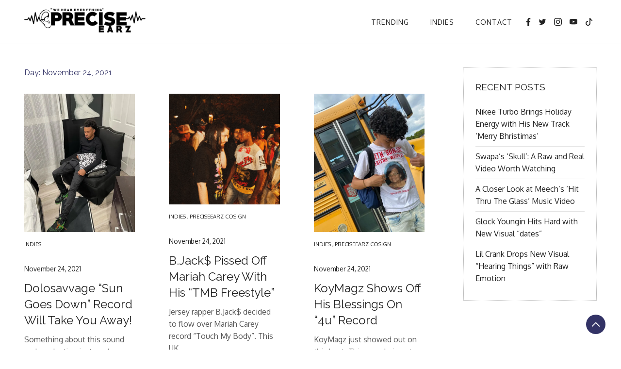

--- FILE ---
content_type: text/html; charset=UTF-8
request_url: https://www.preciseearz.com/2021/11/24/
body_size: 11669
content:
<!doctype html>
<html lang="en-US">

<head>
    <meta charset="UTF-8">
    <meta name="viewport" content="width=device-width, initial-scale=1">
    <link rel="profile" href="https://gmpg.org/xfn/11">

    <meta name='robots' content='noindex, follow' />

	<!-- This site is optimized with the Yoast SEO plugin v26.8 - https://yoast.com/product/yoast-seo-wordpress/ -->
	<title>November 24, 2021 - PreciseEarz.com</title>
	<meta property="og:locale" content="en_US" />
	<meta property="og:type" content="website" />
	<meta property="og:title" content="November 24, 2021 - PreciseEarz.com" />
	<meta property="og:url" content="https://www.preciseearz.com/2021/11/24/" />
	<meta property="og:site_name" content="PreciseEarz.com" />
	<meta name="twitter:card" content="summary_large_image" />
	<script data-jetpack-boost="ignore" type="application/ld+json" class="yoast-schema-graph">{"@context":"https://schema.org","@graph":[{"@type":"CollectionPage","@id":"https://www.preciseearz.com/2021/11/24/","url":"https://www.preciseearz.com/2021/11/24/","name":"November 24, 2021 - PreciseEarz.com","isPartOf":{"@id":"https://www.preciseearz.com/#website"},"primaryImageOfPage":{"@id":"https://www.preciseearz.com/2021/11/24/#primaryimage"},"image":{"@id":"https://www.preciseearz.com/2021/11/24/#primaryimage"},"thumbnailUrl":"https://i0.wp.com/www.preciseearz.com/wp-content/uploads/2021/11/Mike-Toosii-08-14.jpeg?fit=1080%2C1350&ssl=1","breadcrumb":{"@id":"https://www.preciseearz.com/2021/11/24/#breadcrumb"},"inLanguage":"en-US"},{"@type":"ImageObject","inLanguage":"en-US","@id":"https://www.preciseearz.com/2021/11/24/#primaryimage","url":"https://i0.wp.com/www.preciseearz.com/wp-content/uploads/2021/11/Mike-Toosii-08-14.jpeg?fit=1080%2C1350&ssl=1","contentUrl":"https://i0.wp.com/www.preciseearz.com/wp-content/uploads/2021/11/Mike-Toosii-08-14.jpeg?fit=1080%2C1350&ssl=1","width":1080,"height":1350},{"@type":"BreadcrumbList","@id":"https://www.preciseearz.com/2021/11/24/#breadcrumb","itemListElement":[{"@type":"ListItem","position":1,"name":"Home","item":"https://www.preciseearz.com/"},{"@type":"ListItem","position":2,"name":"Archives for November 24, 2021"}]},{"@type":"WebSite","@id":"https://www.preciseearz.com/#website","url":"https://www.preciseearz.com/","name":"PreciseEarz.com","description":"We Hear Everything","publisher":{"@id":"https://www.preciseearz.com/#organization"},"potentialAction":[{"@type":"SearchAction","target":{"@type":"EntryPoint","urlTemplate":"https://www.preciseearz.com/?s={search_term_string}"},"query-input":{"@type":"PropertyValueSpecification","valueRequired":true,"valueName":"search_term_string"}}],"inLanguage":"en-US"},{"@type":"Organization","@id":"https://www.preciseearz.com/#organization","name":"PreciseEarz.com","url":"https://www.preciseearz.com/","logo":{"@type":"ImageObject","inLanguage":"en-US","@id":"https://www.preciseearz.com/#/schema/logo/image/","url":"https://i0.wp.com/www.preciseearz.com/wp-content/uploads/2021/06/cropped-cropped-cropped-6F2E3vP.gif1_-e1624505960275-1.png?fit=588%2C120&ssl=1","contentUrl":"https://i0.wp.com/www.preciseearz.com/wp-content/uploads/2021/06/cropped-cropped-cropped-6F2E3vP.gif1_-e1624505960275-1.png?fit=588%2C120&ssl=1","width":588,"height":120,"caption":"PreciseEarz.com"},"image":{"@id":"https://www.preciseearz.com/#/schema/logo/image/"}}]}</script>
	<!-- / Yoast SEO plugin. -->


<link rel='dns-prefetch' href='//stats.wp.com' />
<link rel='dns-prefetch' href='//fonts.googleapis.com' />
<link rel='dns-prefetch' href='//widgets.wp.com' />
<link rel='dns-prefetch' href='//s0.wp.com' />
<link rel='dns-prefetch' href='//0.gravatar.com' />
<link rel='dns-prefetch' href='//1.gravatar.com' />
<link rel='dns-prefetch' href='//2.gravatar.com' />
<link rel='preconnect' href='//i0.wp.com' />
<link rel='preconnect' href='//c0.wp.com' />
<link rel="alternate" type="application/rss+xml" title="PreciseEarz.com &raquo; Feed" href="https://www.preciseearz.com/feed/" />
<link rel="alternate" type="application/rss+xml" title="PreciseEarz.com &raquo; Comments Feed" href="https://www.preciseearz.com/comments/feed/" />
<link rel='stylesheet' id='all-css-a778e1f7804283e40a67f3530311f282' href='https://www.preciseearz.com/_jb_static/??e3dfa02ed1' type='text/css' media='all' />
<style id='wp-block-paragraph-inline-css'>
.is-small-text{font-size:.875em}.is-regular-text{font-size:1em}.is-large-text{font-size:2.25em}.is-larger-text{font-size:3em}.has-drop-cap:not(:focus):first-letter{float:left;font-size:8.4em;font-style:normal;font-weight:100;line-height:.68;margin:.05em .1em 0 0;text-transform:uppercase}body.rtl .has-drop-cap:not(:focus):first-letter{float:none;margin-left:.1em}p.has-drop-cap.has-background{overflow:hidden}:root :where(p.has-background){padding:1.25em 2.375em}:where(p.has-text-color:not(.has-link-color)) a{color:inherit}p.has-text-align-left[style*="writing-mode:vertical-lr"],p.has-text-align-right[style*="writing-mode:vertical-rl"]{rotate:180deg}
/*# sourceURL=https://www.preciseearz.com/wp-includes/blocks/paragraph/style.min.css */
</style>
<style id='global-styles-inline-css'>
:root{--wp--preset--aspect-ratio--square: 1;--wp--preset--aspect-ratio--4-3: 4/3;--wp--preset--aspect-ratio--3-4: 3/4;--wp--preset--aspect-ratio--3-2: 3/2;--wp--preset--aspect-ratio--2-3: 2/3;--wp--preset--aspect-ratio--16-9: 16/9;--wp--preset--aspect-ratio--9-16: 9/16;--wp--preset--color--black: #000000;--wp--preset--color--cyan-bluish-gray: #abb8c3;--wp--preset--color--white: #ffffff;--wp--preset--color--pale-pink: #f78da7;--wp--preset--color--vivid-red: #cf2e2e;--wp--preset--color--luminous-vivid-orange: #ff6900;--wp--preset--color--luminous-vivid-amber: #fcb900;--wp--preset--color--light-green-cyan: #7bdcb5;--wp--preset--color--vivid-green-cyan: #00d084;--wp--preset--color--pale-cyan-blue: #8ed1fc;--wp--preset--color--vivid-cyan-blue: #0693e3;--wp--preset--color--vivid-purple: #9b51e0;--wp--preset--gradient--vivid-cyan-blue-to-vivid-purple: linear-gradient(135deg,rgb(6,147,227) 0%,rgb(155,81,224) 100%);--wp--preset--gradient--light-green-cyan-to-vivid-green-cyan: linear-gradient(135deg,rgb(122,220,180) 0%,rgb(0,208,130) 100%);--wp--preset--gradient--luminous-vivid-amber-to-luminous-vivid-orange: linear-gradient(135deg,rgb(252,185,0) 0%,rgb(255,105,0) 100%);--wp--preset--gradient--luminous-vivid-orange-to-vivid-red: linear-gradient(135deg,rgb(255,105,0) 0%,rgb(207,46,46) 100%);--wp--preset--gradient--very-light-gray-to-cyan-bluish-gray: linear-gradient(135deg,rgb(238,238,238) 0%,rgb(169,184,195) 100%);--wp--preset--gradient--cool-to-warm-spectrum: linear-gradient(135deg,rgb(74,234,220) 0%,rgb(151,120,209) 20%,rgb(207,42,186) 40%,rgb(238,44,130) 60%,rgb(251,105,98) 80%,rgb(254,248,76) 100%);--wp--preset--gradient--blush-light-purple: linear-gradient(135deg,rgb(255,206,236) 0%,rgb(152,150,240) 100%);--wp--preset--gradient--blush-bordeaux: linear-gradient(135deg,rgb(254,205,165) 0%,rgb(254,45,45) 50%,rgb(107,0,62) 100%);--wp--preset--gradient--luminous-dusk: linear-gradient(135deg,rgb(255,203,112) 0%,rgb(199,81,192) 50%,rgb(65,88,208) 100%);--wp--preset--gradient--pale-ocean: linear-gradient(135deg,rgb(255,245,203) 0%,rgb(182,227,212) 50%,rgb(51,167,181) 100%);--wp--preset--gradient--electric-grass: linear-gradient(135deg,rgb(202,248,128) 0%,rgb(113,206,126) 100%);--wp--preset--gradient--midnight: linear-gradient(135deg,rgb(2,3,129) 0%,rgb(40,116,252) 100%);--wp--preset--font-size--small: 13px;--wp--preset--font-size--medium: 20px;--wp--preset--font-size--large: 36px;--wp--preset--font-size--x-large: 42px;--wp--preset--spacing--20: 0.44rem;--wp--preset--spacing--30: 0.67rem;--wp--preset--spacing--40: 1rem;--wp--preset--spacing--50: 1.5rem;--wp--preset--spacing--60: 2.25rem;--wp--preset--spacing--70: 3.38rem;--wp--preset--spacing--80: 5.06rem;--wp--preset--shadow--natural: 6px 6px 9px rgba(0, 0, 0, 0.2);--wp--preset--shadow--deep: 12px 12px 50px rgba(0, 0, 0, 0.4);--wp--preset--shadow--sharp: 6px 6px 0px rgba(0, 0, 0, 0.2);--wp--preset--shadow--outlined: 6px 6px 0px -3px rgb(255, 255, 255), 6px 6px rgb(0, 0, 0);--wp--preset--shadow--crisp: 6px 6px 0px rgb(0, 0, 0);}:where(.is-layout-flex){gap: 0.5em;}:where(.is-layout-grid){gap: 0.5em;}body .is-layout-flex{display: flex;}.is-layout-flex{flex-wrap: wrap;align-items: center;}.is-layout-flex > :is(*, div){margin: 0;}body .is-layout-grid{display: grid;}.is-layout-grid > :is(*, div){margin: 0;}:where(.wp-block-columns.is-layout-flex){gap: 2em;}:where(.wp-block-columns.is-layout-grid){gap: 2em;}:where(.wp-block-post-template.is-layout-flex){gap: 1.25em;}:where(.wp-block-post-template.is-layout-grid){gap: 1.25em;}.has-black-color{color: var(--wp--preset--color--black) !important;}.has-cyan-bluish-gray-color{color: var(--wp--preset--color--cyan-bluish-gray) !important;}.has-white-color{color: var(--wp--preset--color--white) !important;}.has-pale-pink-color{color: var(--wp--preset--color--pale-pink) !important;}.has-vivid-red-color{color: var(--wp--preset--color--vivid-red) !important;}.has-luminous-vivid-orange-color{color: var(--wp--preset--color--luminous-vivid-orange) !important;}.has-luminous-vivid-amber-color{color: var(--wp--preset--color--luminous-vivid-amber) !important;}.has-light-green-cyan-color{color: var(--wp--preset--color--light-green-cyan) !important;}.has-vivid-green-cyan-color{color: var(--wp--preset--color--vivid-green-cyan) !important;}.has-pale-cyan-blue-color{color: var(--wp--preset--color--pale-cyan-blue) !important;}.has-vivid-cyan-blue-color{color: var(--wp--preset--color--vivid-cyan-blue) !important;}.has-vivid-purple-color{color: var(--wp--preset--color--vivid-purple) !important;}.has-black-background-color{background-color: var(--wp--preset--color--black) !important;}.has-cyan-bluish-gray-background-color{background-color: var(--wp--preset--color--cyan-bluish-gray) !important;}.has-white-background-color{background-color: var(--wp--preset--color--white) !important;}.has-pale-pink-background-color{background-color: var(--wp--preset--color--pale-pink) !important;}.has-vivid-red-background-color{background-color: var(--wp--preset--color--vivid-red) !important;}.has-luminous-vivid-orange-background-color{background-color: var(--wp--preset--color--luminous-vivid-orange) !important;}.has-luminous-vivid-amber-background-color{background-color: var(--wp--preset--color--luminous-vivid-amber) !important;}.has-light-green-cyan-background-color{background-color: var(--wp--preset--color--light-green-cyan) !important;}.has-vivid-green-cyan-background-color{background-color: var(--wp--preset--color--vivid-green-cyan) !important;}.has-pale-cyan-blue-background-color{background-color: var(--wp--preset--color--pale-cyan-blue) !important;}.has-vivid-cyan-blue-background-color{background-color: var(--wp--preset--color--vivid-cyan-blue) !important;}.has-vivid-purple-background-color{background-color: var(--wp--preset--color--vivid-purple) !important;}.has-black-border-color{border-color: var(--wp--preset--color--black) !important;}.has-cyan-bluish-gray-border-color{border-color: var(--wp--preset--color--cyan-bluish-gray) !important;}.has-white-border-color{border-color: var(--wp--preset--color--white) !important;}.has-pale-pink-border-color{border-color: var(--wp--preset--color--pale-pink) !important;}.has-vivid-red-border-color{border-color: var(--wp--preset--color--vivid-red) !important;}.has-luminous-vivid-orange-border-color{border-color: var(--wp--preset--color--luminous-vivid-orange) !important;}.has-luminous-vivid-amber-border-color{border-color: var(--wp--preset--color--luminous-vivid-amber) !important;}.has-light-green-cyan-border-color{border-color: var(--wp--preset--color--light-green-cyan) !important;}.has-vivid-green-cyan-border-color{border-color: var(--wp--preset--color--vivid-green-cyan) !important;}.has-pale-cyan-blue-border-color{border-color: var(--wp--preset--color--pale-cyan-blue) !important;}.has-vivid-cyan-blue-border-color{border-color: var(--wp--preset--color--vivid-cyan-blue) !important;}.has-vivid-purple-border-color{border-color: var(--wp--preset--color--vivid-purple) !important;}.has-vivid-cyan-blue-to-vivid-purple-gradient-background{background: var(--wp--preset--gradient--vivid-cyan-blue-to-vivid-purple) !important;}.has-light-green-cyan-to-vivid-green-cyan-gradient-background{background: var(--wp--preset--gradient--light-green-cyan-to-vivid-green-cyan) !important;}.has-luminous-vivid-amber-to-luminous-vivid-orange-gradient-background{background: var(--wp--preset--gradient--luminous-vivid-amber-to-luminous-vivid-orange) !important;}.has-luminous-vivid-orange-to-vivid-red-gradient-background{background: var(--wp--preset--gradient--luminous-vivid-orange-to-vivid-red) !important;}.has-very-light-gray-to-cyan-bluish-gray-gradient-background{background: var(--wp--preset--gradient--very-light-gray-to-cyan-bluish-gray) !important;}.has-cool-to-warm-spectrum-gradient-background{background: var(--wp--preset--gradient--cool-to-warm-spectrum) !important;}.has-blush-light-purple-gradient-background{background: var(--wp--preset--gradient--blush-light-purple) !important;}.has-blush-bordeaux-gradient-background{background: var(--wp--preset--gradient--blush-bordeaux) !important;}.has-luminous-dusk-gradient-background{background: var(--wp--preset--gradient--luminous-dusk) !important;}.has-pale-ocean-gradient-background{background: var(--wp--preset--gradient--pale-ocean) !important;}.has-electric-grass-gradient-background{background: var(--wp--preset--gradient--electric-grass) !important;}.has-midnight-gradient-background{background: var(--wp--preset--gradient--midnight) !important;}.has-small-font-size{font-size: var(--wp--preset--font-size--small) !important;}.has-medium-font-size{font-size: var(--wp--preset--font-size--medium) !important;}.has-large-font-size{font-size: var(--wp--preset--font-size--large) !important;}.has-x-large-font-size{font-size: var(--wp--preset--font-size--x-large) !important;}
/*# sourceURL=global-styles-inline-css */
</style>

<style id='inspiration-blog-inline-css'>
body,.site-header{background:#ffffff;}
:root { --site-title-color: #222222; }
:root { --secondary-color: #333366; }
:root { --primary-color: #222222; }
:root { --light-color: #ffffff; }
:root { --grey-color: #969aa5; }
:root { --dark-color: #222222; }
:root { --site-identity-font-family: Heebo; }
:root { --primary-font: Raleway; }
:root { --secondary-font: Oxygen; }
:root { --logo-size: 250px; }
:root { --site-identity-font-size: 30px; }
html,body{font-size:16px;}
:root { --font-weight: 400; }
:root { --line-height: 1.6; }
:root { --container-width: 1400px; }
/*# sourceURL=inspiration-blog-inline-css */
</style>
<style id='__EPYT__style-inline-css'>

                .epyt-gallery-thumb {
                        width: 33.333%;
                }
                
/*# sourceURL=__EPYT__style-inline-css */
</style>
<style id='wp-img-auto-sizes-contain-inline-css'>
img:is([sizes=auto i],[sizes^="auto," i]){contain-intrinsic-size:3000px 1500px}
/*# sourceURL=wp-img-auto-sizes-contain-inline-css */
</style>
<style id='wp-emoji-styles-inline-css'>

	img.wp-smiley, img.emoji {
		display: inline !important;
		border: none !important;
		box-shadow: none !important;
		height: 1em !important;
		width: 1em !important;
		margin: 0 0.07em !important;
		vertical-align: -0.1em !important;
		background: none !important;
		padding: 0 !important;
	}
/*# sourceURL=wp-emoji-styles-inline-css */
</style>
<style id='classic-theme-styles-inline-css'>
/*! This file is auto-generated */
.wp-block-button__link{color:#fff;background-color:#32373c;border-radius:9999px;box-shadow:none;text-decoration:none;padding:calc(.667em + 2px) calc(1.333em + 2px);font-size:1.125em}.wp-block-file__button{background:#32373c;color:#fff;text-decoration:none}
/*# sourceURL=/wp-includes/css/classic-themes.min.css */
</style>
<link rel='stylesheet' id='google-fonts-css' href='https://fonts.googleapis.com/css?family=Raleway%7COxygen%7CHeebo' media='all' />
<script data-jetpack-boost="ignore" src="https://www.preciseearz.com/wp-includes/js/jquery/jquery.min.js?ver=3.7.1" id="jquery-core-js"></script>


<link rel="https://api.w.org/" href="https://www.preciseearz.com/wp-json/" /><link rel="EditURI" type="application/rsd+xml" title="RSD" href="https://www.preciseearz.com/xmlrpc.php?rsd" />
<meta name="generator" content="WordPress 6.9" />
	<style>img#wpstats{display:none}</style>
		<link rel="icon" href="https://i0.wp.com/www.preciseearz.com/wp-content/uploads/2018/03/cropped-pe-twit.png?fit=32%2C32&#038;ssl=1" sizes="32x32" />
<link rel="icon" href="https://i0.wp.com/www.preciseearz.com/wp-content/uploads/2018/03/cropped-pe-twit.png?fit=192%2C192&#038;ssl=1" sizes="192x192" />
<link rel="apple-touch-icon" href="https://i0.wp.com/www.preciseearz.com/wp-content/uploads/2018/03/cropped-pe-twit.png?fit=180%2C180&#038;ssl=1" />
<meta name="msapplication-TileImage" content="https://i0.wp.com/www.preciseearz.com/wp-content/uploads/2018/03/cropped-pe-twit.png?fit=270%2C270&#038;ssl=1" />
</head>

<body class="archive date wp-custom-logo wp-embed-responsive wp-theme-inspiration-blog hfeed">
        <a class="skip-link screen-reader-text" href="#primary">Skip to content</a>


        <header id="masthead" class="site-header">

        <div class="header-wrapper">
            <div class="container">
                <div class="site-header-wrapper">
                    <div class="site-branding">

                        <a href="https://www.preciseearz.com/" class="custom-logo-link" rel="home"><img width="588" height="120" src="https://i0.wp.com/www.preciseearz.com/wp-content/uploads/2021/06/cropped-cropped-cropped-6F2E3vP.gif1_-e1624505960275-1.png?fit=588%2C120&amp;ssl=1" class="custom-logo" alt="PreciseEarz.com" decoding="async" fetchpriority="high" srcset="https://i0.wp.com/www.preciseearz.com/wp-content/uploads/2021/06/cropped-cropped-cropped-6F2E3vP.gif1_-e1624505960275-1.png?w=588&amp;ssl=1 588w, https://i0.wp.com/www.preciseearz.com/wp-content/uploads/2021/06/cropped-cropped-cropped-6F2E3vP.gif1_-e1624505960275-1.png?resize=300%2C61&amp;ssl=1 300w" sizes="(max-width: 588px) 100vw, 588px" /></a>
                        <div class="site-identity">

                            

                                                                                </div>

                    </div><!-- .site-branding -->

                    <div class="nav-social-links">
                        <nav id="site-navigation" class="main-navigation">
                            <button id="nav-icon3" class="menu-toggle" aria-controls="primary-menu"
                                aria-expanded="false">

                                <span></span>
                                <span></span>
                                <span></span>
                                <span></span>
                            </button>
                            <div class="menu-secondmenu-container"><ul id="primary-menu" class="menu"><li id="menu-item-28517" class="menu-item menu-item-type-taxonomy menu-item-object-category menu-item-28517"><a href="https://www.preciseearz.com/category/trending/">Trending</a></li>
<li id="menu-item-28518" class="menu-item menu-item-type-taxonomy menu-item-object-category menu-item-28518"><a href="https://www.preciseearz.com/category/indies/">Indies</a></li>
<li id="menu-item-28522" class="menu-item menu-item-type-post_type menu-item-object-page menu-item-28522"><a href="https://www.preciseearz.com/about-us/">Contact</a></li>
</ul></div>                        </nav><!-- #site-navigation -->

                        



	<!-- social links -->
	<div class="social-links">
		<ul class="list-group list-group-horizontal list-inline">

			
				<li class="social-share-list list-group-item facebook-svg">
					<a target="_blank" href="https://www.facebook.com/PreciseEarzdotcom/">
					<svg xmlns="http://www.w3.org/2000/svg" viewBox="0 0 320 512"><path d="M279.14 288l14.22-92.66h-88.91v-60.13c0-25.35 12.42-50.06 52.24-50.06h40.42V6.26S260.43 0 225.36 0c-73.22 0-121.08 44.38-121.08 124.72v70.62H22.89V288h81.39v224h100.17V288z"></path></svg>
					</a>
				</li>
			
			
							<li class="social-share-list list-group-item twitter-svg">
					<a target="_blank" href="https://twitter.com/PreciseEarz_">
					<svg version="1.1" viewBox="0 0 512 512" width="512px" xml:space="preserve" xmlns="http://www.w3.org/2000/svg" xmlns:xlink="http://www.w3.org/1999/xlink"><path d="M492,109.5c-17.4,7.7-36,12.9-55.6,15.3c20-12,35.4-31,42.6-53.6c-18.7,11.1-39.4,19.2-61.5,23.5  C399.8,75.8,374.6,64,346.8,64c-53.5,0-96.8,43.4-96.8,96.9c0,7.6,0.8,15,2.5,22.1C172,179,100.6,140.4,52.9,81.7  c-8.3,14.3-13.1,31-13.1,48.7c0,33.6,17.1,63.3,43.1,80.7C67,210.7,52,206.3,39,199c0,0.4,0,0.8,0,1.2c0,47,33.4,86.1,77.7,95  c-8.1,2.2-16.7,3.4-25.5,3.4c-6.2,0-12.3-0.6-18.2-1.8c12.3,38.5,48.1,66.5,90.5,67.3c-33.1,26-74.9,41.5-120.3,41.5  c-7.8,0-15.5-0.5-23.1-1.4C62.9,432,113.8,448,168.4,448C346.6,448,444,300.3,444,172.2c0-4.2-0.1-8.4-0.3-12.5  C462.6,146,479,128.9,492,109.5z"></path></svg>
					</a>
				</li>
			
							<li class="social-share-list list-group-item instagram-svg">
					<a target="_blank" href="https://www.instagram.com/preciseearz/">
					<svg xmlns="http://www.w3.org/2000/svg" width="16" height="16" fill="currentColor" class="bi bi-instagram" viewBox="0 0 16 16"> <path d="M8 0C5.829 0 5.556.01 4.703.048 3.85.088 3.269.222 2.76.42a3.917 3.917 0 0 0-1.417.923A3.927 3.927 0 0 0 .42 2.76C.222 3.268.087 3.85.048 4.7.01 5.555 0 5.827 0 8.001c0 2.172.01 2.444.048 3.297.04.852.174 1.433.372 1.942.205.526.478.972.923 1.417.444.445.89.719 1.416.923.51.198 1.09.333 1.942.372C5.555 15.99 5.827 16 8 16s2.444-.01 3.298-.048c.851-.04 1.434-.174 1.943-.372a3.916 3.916 0 0 0 1.416-.923c.445-.445.718-.891.923-1.417.197-.509.332-1.09.372-1.942C15.99 10.445 16 10.173 16 8s-.01-2.445-.048-3.299c-.04-.851-.175-1.433-.372-1.941a3.926 3.926 0 0 0-.923-1.417A3.911 3.911 0 0 0 13.24.42c-.51-.198-1.092-.333-1.943-.372C10.443.01 10.172 0 7.998 0h.003zm-.717 1.442h.718c2.136 0 2.389.007 3.232.046.78.035 1.204.166 1.486.275.373.145.64.319.92.599.28.28.453.546.598.92.11.281.24.705.275 1.485.039.843.047 1.096.047 3.231s-.008 2.389-.047 3.232c-.035.78-.166 1.203-.275 1.485a2.47 2.47 0 0 1-.599.919c-.28.28-.546.453-.92.598-.28.11-.704.24-1.485.276-.843.038-1.096.047-3.232.047s-2.39-.009-3.233-.047c-.78-.036-1.203-.166-1.485-.276a2.478 2.478 0 0 1-.92-.598 2.48 2.48 0 0 1-.6-.92c-.109-.281-.24-.705-.275-1.485-.038-.843-.046-1.096-.046-3.233 0-2.136.008-2.388.046-3.231.036-.78.166-1.204.276-1.486.145-.373.319-.64.599-.92.28-.28.546-.453.92-.598.282-.11.705-.24 1.485-.276.738-.034 1.024-.044 2.515-.045v.002zm4.988 1.328a.96.96 0 1 0 0 1.92.96.96 0 0 0 0-1.92zm-4.27 1.122a4.109 4.109 0 1 0 0 8.217 4.109 4.109 0 0 0 0-8.217zm0 1.441a2.667 2.667 0 1 1 0 5.334 2.667 2.667 0 0 1 0-5.334z"></path> </svg>
					</a>
				</li>
			
			
				<li class="social-share-list list-group-item youtube-svg">
					<a target="_blank" href="https://www.youtube.com/channel/UCcf-rbezDk6zejHiK3JTl0A">
					<svg xmlns="http://www.w3.org/2000/svg" width="16" height="16" fill="currentColor" class="bi bi-youtube" viewBox="0 0 16 16"> <path d="M8.051 1.999h.089c.822.003 4.987.033 6.11.335a2.01 2.01 0 0 1 1.415 1.42c.101.38.172.883.22 1.402l.01.104.022.26.008.104c.065.914.073 1.77.074 1.957v.075c-.001.194-.01 1.108-.082 2.06l-.008.105-.009.104c-.05.572-.124 1.14-.235 1.558a2.007 2.007 0 0 1-1.415 1.42c-1.16.312-5.569.334-6.18.335h-.142c-.309 0-1.587-.006-2.927-.052l-.17-.006-.087-.004-.171-.007-.171-.007c-1.11-.049-2.167-.128-2.654-.26a2.007 2.007 0 0 1-1.415-1.419c-.111-.417-.185-.986-.235-1.558L.09 9.82l-.008-.104A31.4 31.4 0 0 1 0 7.68v-.123c.002-.215.01-.958.064-1.778l.007-.103.003-.052.008-.104.022-.26.01-.104c.048-.519.119-1.023.22-1.402a2.007 2.007 0 0 1 1.415-1.42c.487-.13 1.544-.21 2.654-.26l.17-.007.172-.006.086-.003.171-.007A99.788 99.788 0 0 1 7.858 2h.193zM6.4 5.209v4.818l4.157-2.408L6.4 5.209z"></path> </svg>
					</a>
				</li>
			
			
			
				<li class="social-share-list list-group-item tiktok-svg">
					<a target="_blank" href="https://www.tiktok.com/@preciseearzblog?lang=en">
					<svg xmlns="http://www.w3.org/2000/svg" width="16" height="16" fill="currentColor" class="bi bi-tiktok" viewBox="0 0 16 16"> <path d="M9 0h1.98c.144.715.54 1.617 1.235 2.512C12.895 3.389 13.797 4 15 4v2c-1.753 0-3.07-.814-4-1.829V11a5 5 0 1 1-5-5v2a3 3 0 1 0 3 3V0Z"></path> </svg>
					</a>
				</li>
			
		</ul>
	</div>
	<!-- social links -->
                    </div>
                </div>
            </div>
        </div>
    </header><!-- #masthead -->

    
<div class="container">
    <div class="main-wrapper">
        <main id="primary" class="site-main">
            
            <header class="page-header">
                <h1 class="page-title">Day: <span>November 24, 2021</span></h1>            </header><!-- .page-header -->

            <div class="custom-grid-view">
                


<div id="post-125108" class="post-125108 post type-post status-publish format-standard has-post-thumbnail hentry category-indies tag-dolosavvage">
    <div class="news-snippet">
                        <a href="https://www.preciseearz.com/dolosavvage-sun-goes-down-record-will-take-you-away/" rel="bookmark" class="featured-image">
            <img width="640" height="800" src="https://i0.wp.com/www.preciseearz.com/wp-content/uploads/2021/11/Mike-Toosii-08-14.jpeg?fit=640%2C800&amp;ssl=1" class="attachment-large size-large wp-post-image" alt="" decoding="async" srcset="https://i0.wp.com/www.preciseearz.com/wp-content/uploads/2021/11/Mike-Toosii-08-14.jpeg?w=1080&amp;ssl=1 1080w, https://i0.wp.com/www.preciseearz.com/wp-content/uploads/2021/11/Mike-Toosii-08-14.jpeg?resize=240%2C300&amp;ssl=1 240w, https://i0.wp.com/www.preciseearz.com/wp-content/uploads/2021/11/Mike-Toosii-08-14.jpeg?resize=819%2C1024&amp;ssl=1 819w, https://i0.wp.com/www.preciseearz.com/wp-content/uploads/2021/11/Mike-Toosii-08-14.jpeg?resize=768%2C960&amp;ssl=1 768w, https://i0.wp.com/www.preciseearz.com/wp-content/uploads/2021/11/Mike-Toosii-08-14.jpeg?resize=920%2C1150&amp;ssl=1 920w, https://i0.wp.com/www.preciseearz.com/wp-content/uploads/2021/11/Mike-Toosii-08-14.jpeg?resize=672%2C840&amp;ssl=1 672w, https://i0.wp.com/www.preciseearz.com/wp-content/uploads/2021/11/Mike-Toosii-08-14.jpeg?resize=360%2C450&amp;ssl=1 360w" sizes="(max-width: 640px) 100vw, 640px" />        </a>
                <div class="summary">
            <div class="left-content">
                
                                <div class="category">
                                        <a
                        href="https://www.preciseearz.com/category/indies/">Indies</a>
                                    </div>
                
                
                <div class="ihead info">
                    <ul class="list-inline">
                        
                                                <li><a
                                href="https://www.preciseearz.com/2021/11/24/">November 24, 2021</a>
                        </li>
                        


                                            </ul>

                    
                </div>

                <h3 class="news-title"><a href="https://www.preciseearz.com/dolosavvage-sun-goes-down-record-will-take-you-away/"
                        rel="bookmark">Dolosavvage &#8220;Sun Goes Down&#8221; Record Will Take You Away!</a></h3>

            </div>

            <div class="right-content">
                <div class="excerpt">
                    
                    Something about this sound and production just made me float away. DoloSavvage is exploring on&hellip;                </div>



                                

                <div class="ifoot info">

                                        <a href="https://www.preciseearz.com/dolosavvage-sun-goes-down-record-will-take-you-away/" rel="bookmark" title=""
                        class="readmore">Read More</a>
                    
                    
                </div>


                            </div>


        </div>
    </div>
</div>


<div id="post-125105" class="post-125105 post type-post status-publish format-standard has-post-thumbnail hentry category-indies category-preciseearz-cosign tag-b-jack">
    <div class="news-snippet">
                        <a href="https://www.preciseearz.com/b-jack-pissed-off-mariah-carey-with-his-tmb-freestyle/" rel="bookmark" class="featured-image">
            <img width="500" height="500" src="https://i0.wp.com/www.preciseearz.com/wp-content/uploads/2021/11/Screenshot-2021-11-24-at-18-18-32-KoyMagz-.png?fit=500%2C500&amp;ssl=1" class="attachment-large size-large wp-post-image" alt="" decoding="async" srcset="https://i0.wp.com/www.preciseearz.com/wp-content/uploads/2021/11/Screenshot-2021-11-24-at-18-18-32-KoyMagz-.png?w=500&amp;ssl=1 500w, https://i0.wp.com/www.preciseearz.com/wp-content/uploads/2021/11/Screenshot-2021-11-24-at-18-18-32-KoyMagz-.png?resize=300%2C300&amp;ssl=1 300w, https://i0.wp.com/www.preciseearz.com/wp-content/uploads/2021/11/Screenshot-2021-11-24-at-18-18-32-KoyMagz-.png?resize=150%2C150&amp;ssl=1 150w, https://i0.wp.com/www.preciseearz.com/wp-content/uploads/2021/11/Screenshot-2021-11-24-at-18-18-32-KoyMagz-.png?resize=360%2C360&amp;ssl=1 360w, https://i0.wp.com/www.preciseearz.com/wp-content/uploads/2021/11/Screenshot-2021-11-24-at-18-18-32-KoyMagz-.png?resize=100%2C100&amp;ssl=1 100w" sizes="(max-width: 500px) 100vw, 500px" />        </a>
                <div class="summary">
            <div class="left-content">
                
                                <div class="category">
                                        <a
                        href="https://www.preciseearz.com/category/indies/">Indies</a>
                                        <a
                        href="https://www.preciseearz.com/category/indies/preciseearz-cosign/">PreciseEarz Cosign</a>
                                    </div>
                
                
                <div class="ihead info">
                    <ul class="list-inline">
                        
                                                <li><a
                                href="https://www.preciseearz.com/2021/11/24/">November 24, 2021</a>
                        </li>
                        


                                            </ul>

                    
                </div>

                <h3 class="news-title"><a href="https://www.preciseearz.com/b-jack-pissed-off-mariah-carey-with-his-tmb-freestyle/"
                        rel="bookmark">B.Jack$ Pissed Off Mariah Carey With His &#8220;TMB Freestyle&#8221;</a></h3>

            </div>

            <div class="right-content">
                <div class="excerpt">
                    
                    Jersey rapper B.Jack$ decided to flow over Mariah Carey record &#8220;Touch My Body&#8221;. This UK&hellip;                </div>



                                

                <div class="ifoot info">

                                        <a href="https://www.preciseearz.com/b-jack-pissed-off-mariah-carey-with-his-tmb-freestyle/" rel="bookmark" title=""
                        class="readmore">Read More</a>
                    
                    
                </div>


                            </div>


        </div>
    </div>
</div>


<div id="post-125100" class="post-125100 post type-post status-publish format-standard has-post-thumbnail hentry category-indies category-preciseearz-cosign tag-koymagz">
    <div class="news-snippet">
                        <a href="https://www.preciseearz.com/koymagz-shows-off-his-blessings-in-4u/" rel="bookmark" class="featured-image">
            <img width="640" height="800" src="https://i0.wp.com/www.preciseearz.com/wp-content/uploads/2021/11/Mike-Toosii-08-13.jpeg?fit=640%2C800&amp;ssl=1" class="attachment-large size-large wp-post-image" alt="" decoding="async" srcset="https://i0.wp.com/www.preciseearz.com/wp-content/uploads/2021/11/Mike-Toosii-08-13.jpeg?w=1080&amp;ssl=1 1080w, https://i0.wp.com/www.preciseearz.com/wp-content/uploads/2021/11/Mike-Toosii-08-13.jpeg?resize=240%2C300&amp;ssl=1 240w, https://i0.wp.com/www.preciseearz.com/wp-content/uploads/2021/11/Mike-Toosii-08-13.jpeg?resize=819%2C1024&amp;ssl=1 819w, https://i0.wp.com/www.preciseearz.com/wp-content/uploads/2021/11/Mike-Toosii-08-13.jpeg?resize=768%2C960&amp;ssl=1 768w, https://i0.wp.com/www.preciseearz.com/wp-content/uploads/2021/11/Mike-Toosii-08-13.jpeg?resize=920%2C1150&amp;ssl=1 920w, https://i0.wp.com/www.preciseearz.com/wp-content/uploads/2021/11/Mike-Toosii-08-13.jpeg?resize=672%2C840&amp;ssl=1 672w, https://i0.wp.com/www.preciseearz.com/wp-content/uploads/2021/11/Mike-Toosii-08-13.jpeg?resize=360%2C450&amp;ssl=1 360w" sizes="(max-width: 640px) 100vw, 640px" />        </a>
                <div class="summary">
            <div class="left-content">
                
                                <div class="category">
                                        <a
                        href="https://www.preciseearz.com/category/indies/">Indies</a>
                                        <a
                        href="https://www.preciseearz.com/category/indies/preciseearz-cosign/">PreciseEarz Cosign</a>
                                    </div>
                
                
                <div class="ihead info">
                    <ul class="list-inline">
                        
                                                <li><a
                                href="https://www.preciseearz.com/2021/11/24/">November 24, 2021</a>
                        </li>
                        


                                            </ul>

                    
                </div>

                <h3 class="news-title"><a href="https://www.preciseearz.com/koymagz-shows-off-his-blessings-in-4u/"
                        rel="bookmark">KoyMagz Shows Off His Blessings On &#8220;4u&#8221; Record</a></h3>

            </div>

            <div class="right-content">
                <div class="excerpt">
                    
                    KoyMagz just showed out on this beat. This sample is nuts and KoyMagz shows off&hellip;                </div>



                                

                <div class="ifoot info">

                                        <a href="https://www.preciseearz.com/koymagz-shows-off-his-blessings-in-4u/" rel="bookmark" title=""
                        class="readmore">Read More</a>
                    
                    
                </div>


                            </div>


        </div>
    </div>
</div>


<div id="post-125095" class="post-125095 post type-post status-publish format-standard has-post-thumbnail hentry category-indies tag-yatlife-jay">
    <div class="news-snippet">
                        <a href="https://www.preciseearz.com/yatlife-jay-drops-longday-on-all-stremaing-platforms/" rel="bookmark" class="featured-image">
            <img width="640" height="799" src="https://i0.wp.com/www.preciseearz.com/wp-content/uploads/2021/11/Mike-Toosii-08-12.jpeg?fit=640%2C799&amp;ssl=1" class="attachment-large size-large wp-post-image" alt="" decoding="async" loading="lazy" srcset="https://i0.wp.com/www.preciseearz.com/wp-content/uploads/2021/11/Mike-Toosii-08-12.jpeg?w=1080&amp;ssl=1 1080w, https://i0.wp.com/www.preciseearz.com/wp-content/uploads/2021/11/Mike-Toosii-08-12.jpeg?resize=240%2C300&amp;ssl=1 240w, https://i0.wp.com/www.preciseearz.com/wp-content/uploads/2021/11/Mike-Toosii-08-12.jpeg?resize=820%2C1024&amp;ssl=1 820w, https://i0.wp.com/www.preciseearz.com/wp-content/uploads/2021/11/Mike-Toosii-08-12.jpeg?resize=768%2C959&amp;ssl=1 768w, https://i0.wp.com/www.preciseearz.com/wp-content/uploads/2021/11/Mike-Toosii-08-12.jpeg?resize=920%2C1149&amp;ssl=1 920w, https://i0.wp.com/www.preciseearz.com/wp-content/uploads/2021/11/Mike-Toosii-08-12.jpeg?resize=672%2C839&amp;ssl=1 672w, https://i0.wp.com/www.preciseearz.com/wp-content/uploads/2021/11/Mike-Toosii-08-12.jpeg?resize=360%2C450&amp;ssl=1 360w" sizes="auto, (max-width: 640px) 100vw, 640px" />        </a>
                <div class="summary">
            <div class="left-content">
                
                                <div class="category">
                                        <a
                        href="https://www.preciseearz.com/category/indies/">Indies</a>
                                    </div>
                
                
                <div class="ihead info">
                    <ul class="list-inline">
                        
                                                <li><a
                                href="https://www.preciseearz.com/2021/11/24/">November 24, 2021</a>
                        </li>
                        


                                            </ul>

                    
                </div>

                <h3 class="news-title"><a href="https://www.preciseearz.com/yatlife-jay-drops-longday-on-all-stremaing-platforms/"
                        rel="bookmark">Yatlife Jay Drops &#8220;Longday&#8221; On All Streaming Platforms</a></h3>

            </div>

            <div class="right-content">
                <div class="excerpt">
                    
                    Yatlife Jay has the potential to make noise. It&#8217;s all about song selection for him.&hellip;                </div>



                                

                <div class="ifoot info">

                                        <a href="https://www.preciseearz.com/yatlife-jay-drops-longday-on-all-stremaing-platforms/" rel="bookmark" title=""
                        class="readmore">Read More</a>
                    
                    
                </div>


                            </div>


        </div>
    </div>
</div>


<div id="post-125089" class="post-125089 post type-post status-publish format-standard has-post-thumbnail hentry category-indies tag-whitne-harvey">
    <div class="news-snippet">
                        <a href="https://www.preciseearz.com/whitne-harvey-turns-a-pop-record-into-a-brooklyn-drill-beat/" rel="bookmark" class="featured-image">
            <img width="640" height="360" src="https://i0.wp.com/www.preciseearz.com/wp-content/uploads/2021/11/Mike-Toosii-08-11.jpeg?fit=640%2C360&amp;ssl=1" class="attachment-large size-large wp-post-image" alt="" decoding="async" loading="lazy" srcset="https://i0.wp.com/www.preciseearz.com/wp-content/uploads/2021/11/Mike-Toosii-08-11.jpeg?w=1920&amp;ssl=1 1920w, https://i0.wp.com/www.preciseearz.com/wp-content/uploads/2021/11/Mike-Toosii-08-11.jpeg?resize=300%2C169&amp;ssl=1 300w, https://i0.wp.com/www.preciseearz.com/wp-content/uploads/2021/11/Mike-Toosii-08-11.jpeg?resize=1024%2C576&amp;ssl=1 1024w, https://i0.wp.com/www.preciseearz.com/wp-content/uploads/2021/11/Mike-Toosii-08-11.jpeg?resize=768%2C432&amp;ssl=1 768w, https://i0.wp.com/www.preciseearz.com/wp-content/uploads/2021/11/Mike-Toosii-08-11.jpeg?resize=1536%2C864&amp;ssl=1 1536w, https://i0.wp.com/www.preciseearz.com/wp-content/uploads/2021/11/Mike-Toosii-08-11.jpeg?resize=1200%2C675&amp;ssl=1 1200w, https://i0.wp.com/www.preciseearz.com/wp-content/uploads/2021/11/Mike-Toosii-08-11.jpeg?resize=920%2C518&amp;ssl=1 920w, https://i0.wp.com/www.preciseearz.com/wp-content/uploads/2021/11/Mike-Toosii-08-11.jpeg?resize=672%2C378&amp;ssl=1 672w, https://i0.wp.com/www.preciseearz.com/wp-content/uploads/2021/11/Mike-Toosii-08-11.jpeg?resize=360%2C203&amp;ssl=1 360w, https://i0.wp.com/www.preciseearz.com/wp-content/uploads/2021/11/Mike-Toosii-08-11.jpeg?w=1280 1280w" sizes="auto, (max-width: 640px) 100vw, 640px" />        </a>
                <div class="summary">
            <div class="left-content">
                
                                <div class="category">
                                        <a
                        href="https://www.preciseearz.com/category/indies/">Indies</a>
                                    </div>
                
                
                <div class="ihead info">
                    <ul class="list-inline">
                        
                                                <li><a
                                href="https://www.preciseearz.com/2021/11/24/">November 24, 2021</a>
                        </li>
                        


                                            </ul>

                    
                </div>

                <h3 class="news-title"><a href="https://www.preciseearz.com/whitne-harvey-turns-a-pop-record-into-a-brooklyn-drill-beat/"
                        rel="bookmark">Whit’ne Harvey Turns A Pop Record Into A &#8220;Brooklyn Drill Beat</a></h3>

            </div>

            <div class="right-content">
                <div class="excerpt">
                    
                    Ran across Whit&#8217;ne Harvey on IG. She&#8217;s doing a campaign to showcase her flow over&hellip;                </div>



                                

                <div class="ifoot info">

                                        <a href="https://www.preciseearz.com/whitne-harvey-turns-a-pop-record-into-a-brooklyn-drill-beat/" rel="bookmark" title=""
                        class="readmore">Read More</a>
                    
                    
                </div>


                            </div>


        </div>
    </div>
</div>


<div id="post-125085" class="post-125085 post type-post status-publish format-standard has-post-thumbnail hentry category-indies tag-lil-lo">
    <div class="news-snippet">
                        <a href="https://www.preciseearz.com/lil-lo-sets-the-scene-for-red-line-visual/" rel="bookmark" class="featured-image">
            <img width="640" height="360" src="https://i0.wp.com/www.preciseearz.com/wp-content/uploads/2021/11/Mike-Toosii-08-10.jpeg?fit=640%2C360&amp;ssl=1" class="attachment-large size-large wp-post-image" alt="" decoding="async" loading="lazy" srcset="https://i0.wp.com/www.preciseearz.com/wp-content/uploads/2021/11/Mike-Toosii-08-10.jpeg?w=1920&amp;ssl=1 1920w, https://i0.wp.com/www.preciseearz.com/wp-content/uploads/2021/11/Mike-Toosii-08-10.jpeg?resize=300%2C169&amp;ssl=1 300w, https://i0.wp.com/www.preciseearz.com/wp-content/uploads/2021/11/Mike-Toosii-08-10.jpeg?resize=1024%2C576&amp;ssl=1 1024w, https://i0.wp.com/www.preciseearz.com/wp-content/uploads/2021/11/Mike-Toosii-08-10.jpeg?resize=768%2C432&amp;ssl=1 768w, https://i0.wp.com/www.preciseearz.com/wp-content/uploads/2021/11/Mike-Toosii-08-10.jpeg?resize=1536%2C864&amp;ssl=1 1536w, https://i0.wp.com/www.preciseearz.com/wp-content/uploads/2021/11/Mike-Toosii-08-10.jpeg?resize=1200%2C675&amp;ssl=1 1200w, https://i0.wp.com/www.preciseearz.com/wp-content/uploads/2021/11/Mike-Toosii-08-10.jpeg?resize=920%2C518&amp;ssl=1 920w, https://i0.wp.com/www.preciseearz.com/wp-content/uploads/2021/11/Mike-Toosii-08-10.jpeg?resize=672%2C378&amp;ssl=1 672w, https://i0.wp.com/www.preciseearz.com/wp-content/uploads/2021/11/Mike-Toosii-08-10.jpeg?resize=360%2C203&amp;ssl=1 360w, https://i0.wp.com/www.preciseearz.com/wp-content/uploads/2021/11/Mike-Toosii-08-10.jpeg?w=1280 1280w" sizes="auto, (max-width: 640px) 100vw, 640px" />        </a>
                <div class="summary">
            <div class="left-content">
                
                                <div class="category">
                                        <a
                        href="https://www.preciseearz.com/category/indies/">Indies</a>
                                    </div>
                
                
                <div class="ihead info">
                    <ul class="list-inline">
                        
                                                <li><a
                                href="https://www.preciseearz.com/2021/11/24/">November 24, 2021</a>
                        </li>
                        


                                            </ul>

                    
                </div>

                <h3 class="news-title"><a href="https://www.preciseearz.com/lil-lo-sets-the-scene-for-red-line-visual/"
                        rel="bookmark">Lil Lo Sets The Scene For &#8220;RED LINE&#8221; Visual</a></h3>

            </div>

            <div class="right-content">
                <div class="excerpt">
                    
                    Lil Lo sounds like he was supposed to be part of the legendary ground The&hellip;                </div>



                                

                <div class="ifoot info">

                                        <a href="https://www.preciseearz.com/lil-lo-sets-the-scene-for-red-line-visual/" rel="bookmark" title=""
                        class="readmore">Read More</a>
                    
                    
                </div>


                            </div>


        </div>
    </div>
</div>


<div id="post-125081" class="post-125081 post type-post status-publish format-standard has-post-thumbnail hentry category-indies tag-peso-montana">
    <div class="news-snippet">
                        <a href="https://www.preciseearz.com/peso-montana-takes-over-the-park-for-frozone-freestyle-visual/" rel="bookmark" class="featured-image">
            <img width="640" height="343" src="https://i0.wp.com/www.preciseearz.com/wp-content/uploads/2021/11/Mike-Toosii-08-9-e1637776126712.jpeg?fit=640%2C343&amp;ssl=1" class="attachment-large size-large wp-post-image" alt="" decoding="async" loading="lazy" srcset="https://i0.wp.com/www.preciseearz.com/wp-content/uploads/2021/11/Mike-Toosii-08-9-e1637776126712.jpeg?w=1920&amp;ssl=1 1920w, https://i0.wp.com/www.preciseearz.com/wp-content/uploads/2021/11/Mike-Toosii-08-9-e1637776126712.jpeg?resize=300%2C160&amp;ssl=1 300w, https://i0.wp.com/www.preciseearz.com/wp-content/uploads/2021/11/Mike-Toosii-08-9-e1637776126712.jpeg?resize=1024%2C548&amp;ssl=1 1024w, https://i0.wp.com/www.preciseearz.com/wp-content/uploads/2021/11/Mike-Toosii-08-9-e1637776126712.jpeg?resize=768%2C411&amp;ssl=1 768w, https://i0.wp.com/www.preciseearz.com/wp-content/uploads/2021/11/Mike-Toosii-08-9-e1637776126712.jpeg?resize=1536%2C822&amp;ssl=1 1536w, https://i0.wp.com/www.preciseearz.com/wp-content/uploads/2021/11/Mike-Toosii-08-9-e1637776126712.jpeg?resize=1200%2C642&amp;ssl=1 1200w, https://i0.wp.com/www.preciseearz.com/wp-content/uploads/2021/11/Mike-Toosii-08-9-e1637776126712.jpeg?resize=920%2C492&amp;ssl=1 920w, https://i0.wp.com/www.preciseearz.com/wp-content/uploads/2021/11/Mike-Toosii-08-9-e1637776126712.jpeg?resize=672%2C360&amp;ssl=1 672w, https://i0.wp.com/www.preciseearz.com/wp-content/uploads/2021/11/Mike-Toosii-08-9-e1637776126712.jpeg?resize=360%2C193&amp;ssl=1 360w, https://i0.wp.com/www.preciseearz.com/wp-content/uploads/2021/11/Mike-Toosii-08-9-e1637776126712.jpeg?w=1280 1280w" sizes="auto, (max-width: 640px) 100vw, 640px" />        </a>
                <div class="summary">
            <div class="left-content">
                
                                <div class="category">
                                        <a
                        href="https://www.preciseearz.com/category/indies/">Indies</a>
                                    </div>
                
                
                <div class="ihead info">
                    <ul class="list-inline">
                        
                                                <li><a
                                href="https://www.preciseearz.com/2021/11/24/">November 24, 2021</a>
                        </li>
                        


                                            </ul>

                    
                </div>

                <h3 class="news-title"><a href="https://www.preciseearz.com/peso-montana-takes-over-the-park-for-frozone-freestyle-visual/"
                        rel="bookmark">Peso Montana Takes Over The Park For &#8220;Frozone Freestyle&#8221; Visual</a></h3>

            </div>

            <div class="right-content">
                <div class="excerpt">
                    
                    Peso Montana sounds like the Atlanta version of a Memphis rapper. Peso has been on&hellip;                </div>



                                

                <div class="ifoot info">

                                        <a href="https://www.preciseearz.com/peso-montana-takes-over-the-park-for-frozone-freestyle-visual/" rel="bookmark" title=""
                        class="readmore">Read More</a>
                    
                    
                </div>


                            </div>


        </div>
    </div>
</div>            </div>
                    </main><!-- #main -->

        <div class="sidebar">
<aside id="secondary" class="widget-area">
	
		<section id="recent-posts-4" class="widget widget_recent_entries">
		<h4 class="widget-title">Recent Posts</h4>
		<ul>
											<li>
					<a href="https://www.preciseearz.com/nikee-turbo-brings-holiday-energy-with-his-new-track-merry-bhristimas/">Nikee Turbo Brings Holiday Energy with His New Track ‘Merry Bhristimas&#8217;</a>
									</li>
											<li>
					<a href="https://www.preciseearz.com/swapas-skull-a-raw-and-real-video-worth-watching/">Swapa’s ‘Skull’: A Raw and Real Video Worth Watching</a>
									</li>
											<li>
					<a href="https://www.preciseearz.com/a-closer-look-at-meechs-hit-thru-the-glass-music-video/">A Closer Look at Meech’s ‘Hit Thru The Glass’ Music Video</a>
									</li>
											<li>
					<a href="https://www.preciseearz.com/glock-youngin-hits-hard-with-new-visual-dates/">Glock Youngin Hits Hard with New Visual “dates”</a>
									</li>
											<li>
					<a href="https://www.preciseearz.com/lil-crank-drops-new-visual-hearing-things-with-raw-emotion/">Lil Crank Drops New Visual “Hearing Things” with Raw Emotion</a>
									</li>
					</ul>

		</section></aside><!-- #secondary -->
</div>
    </div>
</div>




	<footer id="colophon" class="site-footer">

		<div class="container">

			



	<!-- social links -->
	<div class="social-links">
		<ul class="list-group list-group-horizontal list-inline">

			
				<li class="social-share-list list-group-item facebook-svg">
					<a target="_blank" href="https://www.facebook.com/PreciseEarzdotcom/">
					<svg xmlns="http://www.w3.org/2000/svg" viewBox="0 0 320 512"><path d="M279.14 288l14.22-92.66h-88.91v-60.13c0-25.35 12.42-50.06 52.24-50.06h40.42V6.26S260.43 0 225.36 0c-73.22 0-121.08 44.38-121.08 124.72v70.62H22.89V288h81.39v224h100.17V288z"></path></svg>
					</a>
				</li>
			
			
							<li class="social-share-list list-group-item twitter-svg">
					<a target="_blank" href="https://twitter.com/PreciseEarz_">
					<svg version="1.1" viewBox="0 0 512 512" width="512px" xml:space="preserve" xmlns="http://www.w3.org/2000/svg" xmlns:xlink="http://www.w3.org/1999/xlink"><path d="M492,109.5c-17.4,7.7-36,12.9-55.6,15.3c20-12,35.4-31,42.6-53.6c-18.7,11.1-39.4,19.2-61.5,23.5  C399.8,75.8,374.6,64,346.8,64c-53.5,0-96.8,43.4-96.8,96.9c0,7.6,0.8,15,2.5,22.1C172,179,100.6,140.4,52.9,81.7  c-8.3,14.3-13.1,31-13.1,48.7c0,33.6,17.1,63.3,43.1,80.7C67,210.7,52,206.3,39,199c0,0.4,0,0.8,0,1.2c0,47,33.4,86.1,77.7,95  c-8.1,2.2-16.7,3.4-25.5,3.4c-6.2,0-12.3-0.6-18.2-1.8c12.3,38.5,48.1,66.5,90.5,67.3c-33.1,26-74.9,41.5-120.3,41.5  c-7.8,0-15.5-0.5-23.1-1.4C62.9,432,113.8,448,168.4,448C346.6,448,444,300.3,444,172.2c0-4.2-0.1-8.4-0.3-12.5  C462.6,146,479,128.9,492,109.5z"></path></svg>
					</a>
				</li>
			
							<li class="social-share-list list-group-item instagram-svg">
					<a target="_blank" href="https://www.instagram.com/preciseearz/">
					<svg xmlns="http://www.w3.org/2000/svg" width="16" height="16" fill="currentColor" class="bi bi-instagram" viewBox="0 0 16 16"> <path d="M8 0C5.829 0 5.556.01 4.703.048 3.85.088 3.269.222 2.76.42a3.917 3.917 0 0 0-1.417.923A3.927 3.927 0 0 0 .42 2.76C.222 3.268.087 3.85.048 4.7.01 5.555 0 5.827 0 8.001c0 2.172.01 2.444.048 3.297.04.852.174 1.433.372 1.942.205.526.478.972.923 1.417.444.445.89.719 1.416.923.51.198 1.09.333 1.942.372C5.555 15.99 5.827 16 8 16s2.444-.01 3.298-.048c.851-.04 1.434-.174 1.943-.372a3.916 3.916 0 0 0 1.416-.923c.445-.445.718-.891.923-1.417.197-.509.332-1.09.372-1.942C15.99 10.445 16 10.173 16 8s-.01-2.445-.048-3.299c-.04-.851-.175-1.433-.372-1.941a3.926 3.926 0 0 0-.923-1.417A3.911 3.911 0 0 0 13.24.42c-.51-.198-1.092-.333-1.943-.372C10.443.01 10.172 0 7.998 0h.003zm-.717 1.442h.718c2.136 0 2.389.007 3.232.046.78.035 1.204.166 1.486.275.373.145.64.319.92.599.28.28.453.546.598.92.11.281.24.705.275 1.485.039.843.047 1.096.047 3.231s-.008 2.389-.047 3.232c-.035.78-.166 1.203-.275 1.485a2.47 2.47 0 0 1-.599.919c-.28.28-.546.453-.92.598-.28.11-.704.24-1.485.276-.843.038-1.096.047-3.232.047s-2.39-.009-3.233-.047c-.78-.036-1.203-.166-1.485-.276a2.478 2.478 0 0 1-.92-.598 2.48 2.48 0 0 1-.6-.92c-.109-.281-.24-.705-.275-1.485-.038-.843-.046-1.096-.046-3.233 0-2.136.008-2.388.046-3.231.036-.78.166-1.204.276-1.486.145-.373.319-.64.599-.92.28-.28.546-.453.92-.598.282-.11.705-.24 1.485-.276.738-.034 1.024-.044 2.515-.045v.002zm4.988 1.328a.96.96 0 1 0 0 1.92.96.96 0 0 0 0-1.92zm-4.27 1.122a4.109 4.109 0 1 0 0 8.217 4.109 4.109 0 0 0 0-8.217zm0 1.441a2.667 2.667 0 1 1 0 5.334 2.667 2.667 0 0 1 0-5.334z"></path> </svg>
					</a>
				</li>
			
			
				<li class="social-share-list list-group-item youtube-svg">
					<a target="_blank" href="https://www.youtube.com/channel/UCcf-rbezDk6zejHiK3JTl0A">
					<svg xmlns="http://www.w3.org/2000/svg" width="16" height="16" fill="currentColor" class="bi bi-youtube" viewBox="0 0 16 16"> <path d="M8.051 1.999h.089c.822.003 4.987.033 6.11.335a2.01 2.01 0 0 1 1.415 1.42c.101.38.172.883.22 1.402l.01.104.022.26.008.104c.065.914.073 1.77.074 1.957v.075c-.001.194-.01 1.108-.082 2.06l-.008.105-.009.104c-.05.572-.124 1.14-.235 1.558a2.007 2.007 0 0 1-1.415 1.42c-1.16.312-5.569.334-6.18.335h-.142c-.309 0-1.587-.006-2.927-.052l-.17-.006-.087-.004-.171-.007-.171-.007c-1.11-.049-2.167-.128-2.654-.26a2.007 2.007 0 0 1-1.415-1.419c-.111-.417-.185-.986-.235-1.558L.09 9.82l-.008-.104A31.4 31.4 0 0 1 0 7.68v-.123c.002-.215.01-.958.064-1.778l.007-.103.003-.052.008-.104.022-.26.01-.104c.048-.519.119-1.023.22-1.402a2.007 2.007 0 0 1 1.415-1.42c.487-.13 1.544-.21 2.654-.26l.17-.007.172-.006.086-.003.171-.007A99.788 99.788 0 0 1 7.858 2h.193zM6.4 5.209v4.818l4.157-2.408L6.4 5.209z"></path> </svg>
					</a>
				</li>
			
			
			
				<li class="social-share-list list-group-item tiktok-svg">
					<a target="_blank" href="https://www.tiktok.com/@preciseearzblog?lang=en">
					<svg xmlns="http://www.w3.org/2000/svg" width="16" height="16" fill="currentColor" class="bi bi-tiktok" viewBox="0 0 16 16"> <path d="M9 0h1.98c.144.715.54 1.617 1.235 2.512C12.895 3.389 13.797 4 15 4v2c-1.753 0-3.07-.814-4-1.829V11a5 5 0 1 1-5-5v2a3 3 0 1 0 3 3V0Z"></path> </svg>
					</a>
				</li>
			
		</ul>
	</div>
	<!-- social links -->

			<div class="site-info">
									<a href="https://wordpress.org/">
						Proudly powered by <b>WordPress</b>					</a>
					<span class="sep"> | </span>
						Theme: Inspiration Blog by <a href=https://graphthemes.com class="footer-brand"><b>GraphThemes</b></a>.								<div class="copyright">PreciseEarz LLC</div>
			</div><!-- .site-info -->
		</div>
	</footer><!-- #colophon -->


<a class="scroll-to-top" href="javascript:void(0)">
<svg id="Layer_1"  version="1.1" viewBox="0 0 64 64" xml:space="preserve" xmlns="http://www.w3.org/2000/svg" xmlns:xlink="http://www.w3.org/1999/xlink">
	<g><g id="Icon-Chevron-Left" transform="translate(237.000000, 335.000000)"><polyline class="st0" id="Fill-35" points="-191.3,-296.9 -193.3,-294.9 -205,-306.6 -216.7,-294.9 -218.7,-296.9 -205,-310.6      -191.3,-296.9    "/></g></g></svg>
</a>






<script data-jetpack-boost="ignore" id="wp-emoji-settings" type="application/json">
{"baseUrl":"https://s.w.org/images/core/emoji/17.0.2/72x72/","ext":".png","svgUrl":"https://s.w.org/images/core/emoji/17.0.2/svg/","svgExt":".svg","source":{"concatemoji":"https://www.preciseearz.com/wp-includes/js/wp-emoji-release.min.js?ver=6.9"}}
</script>


<script id="__ytprefs__-js-extra">
var _EPYT_ = {"ajaxurl":"https://www.preciseearz.com/wp-admin/admin-ajax.php","security":"c2ab4cc9ad","gallery_scrolloffset":"20","eppathtoscripts":"https://www.preciseearz.com/wp-content/plugins/youtube-embed-plus/scripts/","eppath":"https://www.preciseearz.com/wp-content/plugins/youtube-embed-plus/","epresponsiveselector":"[\"iframe.__youtube_prefs__\",\"iframe[src*='youtube.com']\",\"iframe[src*='youtube-nocookie.com']\",\"iframe[data-ep-src*='youtube.com']\",\"iframe[data-ep-src*='youtube-nocookie.com']\",\"iframe[data-ep-gallerysrc*='youtube.com']\"]","epdovol":"1","version":"14.2.3.2","evselector":"iframe.__youtube_prefs__[src], iframe[src*=\"youtube.com/embed/\"], iframe[src*=\"youtube-nocookie.com/embed/\"]","ajax_compat":"","maxres_facade":"eager","ytapi_load":"light","pause_others":"","stopMobileBuffer":"1","facade_mode":"","not_live_on_channel":""};
//# sourceURL=__ytprefs__-js-extra
</script><script type='text/javascript' src='https://www.preciseearz.com/_jb_static/??42e857ca2b'></script><script type="speculationrules">
{"prefetch":[{"source":"document","where":{"and":[{"href_matches":"/*"},{"not":{"href_matches":["/wp-*.php","/wp-admin/*","/wp-content/uploads/*","/wp-content/*","/wp-content/plugins/*","/wp-content/themes/inspiration-blog/*","/*\\?(.+)"]}},{"not":{"selector_matches":"a[rel~=\"nofollow\"]"}},{"not":{"selector_matches":".no-prefetch, .no-prefetch a"}}]},"eagerness":"conservative"}]}
</script><script type='text/javascript' src='https://www.preciseearz.com/_jb_static/??59ae68e1c6'></script><script src="https://www.preciseearz.com/wp-content/plugins/youtube-embed-plus/scripts/fitvids.min.js?ver=14.2.3.2" id="__ytprefsfitvids__-js"></script><script id="jetpack-stats-js-before">
_stq = window._stq || [];
_stq.push([ "view", JSON.parse("{\"v\":\"ext\",\"blog\":\"69367872\",\"post\":\"0\",\"tz\":\"-5\",\"srv\":\"www.preciseearz.com\",\"arch_date\":\"2021\\\/11\\\/24\",\"arch_results\":\"7\",\"j\":\"1:15.3.1\"}") ]);
_stq.push([ "clickTrackerInit", "69367872", "0" ]);
//# sourceURL=jetpack-stats-js-before
</script><script src="https://stats.wp.com/e-202604.js" id="jetpack-stats-js" defer data-wp-strategy="defer"></script><script type="module">
/*! This file is auto-generated */
const a=JSON.parse(document.getElementById("wp-emoji-settings").textContent),o=(window._wpemojiSettings=a,"wpEmojiSettingsSupports"),s=["flag","emoji"];function i(e){try{var t={supportTests:e,timestamp:(new Date).valueOf()};sessionStorage.setItem(o,JSON.stringify(t))}catch(e){}}function c(e,t,n){e.clearRect(0,0,e.canvas.width,e.canvas.height),e.fillText(t,0,0);t=new Uint32Array(e.getImageData(0,0,e.canvas.width,e.canvas.height).data);e.clearRect(0,0,e.canvas.width,e.canvas.height),e.fillText(n,0,0);const a=new Uint32Array(e.getImageData(0,0,e.canvas.width,e.canvas.height).data);return t.every((e,t)=>e===a[t])}function p(e,t){e.clearRect(0,0,e.canvas.width,e.canvas.height),e.fillText(t,0,0);var n=e.getImageData(16,16,1,1);for(let e=0;e<n.data.length;e++)if(0!==n.data[e])return!1;return!0}function u(e,t,n,a){switch(t){case"flag":return n(e,"\ud83c\udff3\ufe0f\u200d\u26a7\ufe0f","\ud83c\udff3\ufe0f\u200b\u26a7\ufe0f")?!1:!n(e,"\ud83c\udde8\ud83c\uddf6","\ud83c\udde8\u200b\ud83c\uddf6")&&!n(e,"\ud83c\udff4\udb40\udc67\udb40\udc62\udb40\udc65\udb40\udc6e\udb40\udc67\udb40\udc7f","\ud83c\udff4\u200b\udb40\udc67\u200b\udb40\udc62\u200b\udb40\udc65\u200b\udb40\udc6e\u200b\udb40\udc67\u200b\udb40\udc7f");case"emoji":return!a(e,"\ud83e\u1fac8")}return!1}function f(e,t,n,a){let r;const o=(r="undefined"!=typeof WorkerGlobalScope&&self instanceof WorkerGlobalScope?new OffscreenCanvas(300,150):document.createElement("canvas")).getContext("2d",{willReadFrequently:!0}),s=(o.textBaseline="top",o.font="600 32px Arial",{});return e.forEach(e=>{s[e]=t(o,e,n,a)}),s}function r(e){var t=document.createElement("script");t.src=e,t.defer=!0,document.head.appendChild(t)}a.supports={everything:!0,everythingExceptFlag:!0},new Promise(t=>{let n=function(){try{var e=JSON.parse(sessionStorage.getItem(o));if("object"==typeof e&&"number"==typeof e.timestamp&&(new Date).valueOf()<e.timestamp+604800&&"object"==typeof e.supportTests)return e.supportTests}catch(e){}return null}();if(!n){if("undefined"!=typeof Worker&&"undefined"!=typeof OffscreenCanvas&&"undefined"!=typeof URL&&URL.createObjectURL&&"undefined"!=typeof Blob)try{var e="postMessage("+f.toString()+"("+[JSON.stringify(s),u.toString(),c.toString(),p.toString()].join(",")+"));",a=new Blob([e],{type:"text/javascript"});const r=new Worker(URL.createObjectURL(a),{name:"wpTestEmojiSupports"});return void(r.onmessage=e=>{i(n=e.data),r.terminate(),t(n)})}catch(e){}i(n=f(s,u,c,p))}t(n)}).then(e=>{for(const n in e)a.supports[n]=e[n],a.supports.everything=a.supports.everything&&a.supports[n],"flag"!==n&&(a.supports.everythingExceptFlag=a.supports.everythingExceptFlag&&a.supports[n]);var t;a.supports.everythingExceptFlag=a.supports.everythingExceptFlag&&!a.supports.flag,a.supports.everything||((t=a.source||{}).concatemoji?r(t.concatemoji):t.wpemoji&&t.twemoji&&(r(t.twemoji),r(t.wpemoji)))});
//# sourceURL=https://www.preciseearz.com/wp-includes/js/wp-emoji-loader.min.js
</script></body>
</html>


<!-- Page cached by LiteSpeed Cache 7.6.2 on 2026-01-20 22:02:43 -->